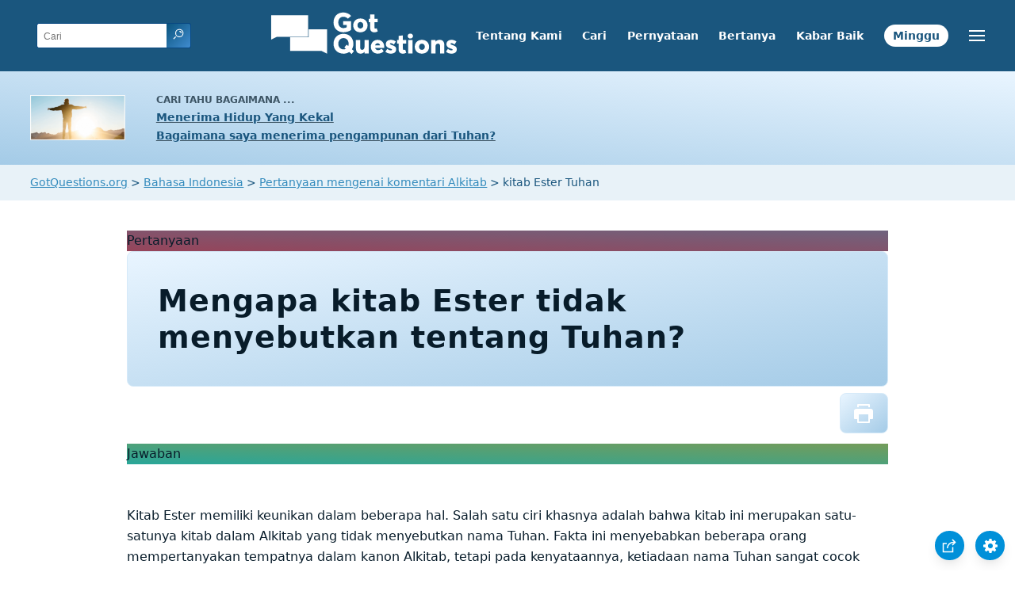

--- FILE ---
content_type: text/html
request_url: https://www.gotquestions.org/Indonesia/kitab-Ester-Tuhan.html
body_size: 4110
content:

<!doctype html>
<html lang="id">
<head>
<title>Mengapa kitab Ester tidak menyebutkan tentang Tuhan?</title>
<META name="keywords" itemprop="keywords" content="kitab Ester Tuhan"><META name="description" itemprop="description" property="og:description" content="Kitab Ester memiliki keunikan dalam beberapa hal">
<meta charset="utf-8"><meta name="viewport" content="width=device-width, initial-scale=1, user-scalable=no">
<link rel="stylesheet" type="text/css" href="https://www.gotquestions.org/style.css">
<link rel="image_src" itemprop="image" href="https://www.gotquestions.org/images/GQimage.jpg">
<meta property="og:image" content="https://www.gotquestions.org/Indonesia/img/GQ-Indonesian-OG.jpg">
<meta property="og:site_name" content="GotQuestions.org/Indonesia">
<meta property="og:type" content="article">
<link rel="canonical" itemprop="url" href="https://www.gotquestions.org/Indonesia/kitab-Ester-Tuhan.html">
<meta property="og:url" content="https://www.gotquestions.org/Indonesia/kitab-Ester-Tuhan.html">
<script async src="https://www.googletagmanager.com/gtag/js?id=G-M7EVHFDMSZ"></script>
<script>
    window.dataLayer = window.dataLayer || [];
    function gtag(){dataLayer.push(arguments);}
    gtag('js', new Date());
    gtag('config', 'G-M7EVHFDMSZ');
</script>
</head>
<body data-site-theme="light">
<div class="fixed-button settings box-shadow"><img src="https://www.gotquestions.org/img/cogwheel.svg" alt="settings icon" onclick="settingsMenu(this)"></div>
<div class="fixed-button sharebutton box-shadow"><img src="https://www.gotquestions.org/img/share.svg" alt="share icon" onclick="shareMenu(this)"></div>
<header class="gradient-to-b" style="--color-start: var(--bgcolor-header-start);  --color-end: var(--bgcolor-header-end);">
<div class="searchbox desktop-show"><div class="search"><div class='gq-ac-placeholder header'></div></div></div>
<div class="logo-wrap"><a href="https://www.gotquestions.org/Indonesia" class="logo"><img src="https://www.gotquestions.org/img/logo_2025_INTL.svg" alt="Pertanyaan-pertanyaan Alkitab terjawab"></a></div>
<nav>
<ul>
<li><a href="tentang-kami.html">Tentang Kami</a></li>
<li><a href="cari.html">Cari</a></li>
<li><a href="pernyataan-iman.html">Pernyataan</a></li>
<li><a href="pertanyaan-Alkitab-Anda.html">Bertanya</a></li>
<li><a href="Kabar-Baik.html">Kabar Baik</a></li>
<li><a href="pertanyaan-minggu.html">Minggu</a></li>
</ul>
<ul class="extra-menu modal-menu box-shadow">
<li class="mobile-show flex-half"><a href="tentang-kami.html">Tentang Kami</a></li>
<li class="mobile-show flex-half"><a href="cari.html">Cari</a></li>
<li class="mobile-show flex-half"><a href="pernyataan-iman.html">Pernyataan</a></li>
<li class="mobile-show flex-half"><a href="pertanyaan-Alkitab-Anda.html">Bertanya</a></li>
<li><a href="Pertanyaan-sangat-penting.html">Pertanyaan-pertanyaan sangat penting</a></li>
<li><a href="Pertanyaan-yang-sering-ditanyakan.html">Pertanyaan-pertanyaan yang sering ditanyakan</a></li>
<li class="mobile-show donate"><a href="Kabar-Baik.html">Kabar Baik</a></li>
<li class="mobile-show donate"><a href="pertanyaan-minggu.html">Pertanyaan Minggu Ini</a></li>
</ul>
<ul class="settings-menu modal-menu box-shadow">
<li>
<div class="toggle-wrap">
<span>Terang</span><input type="checkbox" checked id="toggle" class="checkbox" onclick="toggleTheme(this)" /><label for="toggle" class="switch"></label><span>Gelap</span>
</div>
</li>
<li><label for="font">Keluarga font</label><select name="font" id="font" onchange="changeFont()"><option value="system-ui">Awal</option><option value="Arial">Arial</option><option value="Verdana">Verdana</option><option value="Helvetica">Helvetica</option><option value="Tahoma">Tahoma</option><option value="Georgia">Georgia</option><option value="Times New Roman">Times New Roman</option></select></li>
<li><label for="lineheight">Tinggi garis</label><select name="lineheight" id="lineheight" onchange="changeLineHeight()"><option value="1.4">Awal</option><option value="1">1.0</option><option value="1.2">1.2</option><option value="1.5">1.5</option><option value="2">2</option></select></li>
<li><label for="fontsize">Ukuran huruf</label><select name="fontsize" id="fontsize" onchange="changeFontSize()"><option value="1">Awal</option><option value="1">1.0</option><option value="1.2">1.2</option><option value="1.5">1.5</option><option value="2">2</option></select></li>
</ul>
<ul class="final-menu modal-menu box-shadow">
<li><a href="https://www.facebook.com/sharer.php?u=https://www.gotquestions.org/" class="fb" title="Bagikan halaman ini di  Facebook"><img src="https://www.gotquestions.org/img/logo-fb-simple.svg" alt="Facebook icon">Facebook</a></li>
<li><a href="http://twitter.com/share?url=https://www.gotquestions.org/" class="tw" title="Bagikan halaman ini di  Twitter"><img src="https://www.gotquestions.org/img/logo-twitter.svg" alt="Twitter icon">Twitter</a></li>
<li><a href="https://pinterest.com/pin/create/link/?url=https://www.gotquestions.org/" class="pi" title="Bagikan halaman ini di  Pinterest"><img src="https://www.gotquestions.org/img/logo-pinterest.svg" alt="Pinterest icon">Pinterest</a></li>
<li><a class="SendEmail" href="" title="Bagikan halaman ini melalui email"><img src="https://www.gotquestions.org/img/letter.svg" alt="Email icon">Email</a></li>
</ul>
<img src="https://www.gotquestions.org/img/menu.svg" class="menu-icon" alt="Menu icon" onclick="extraMenu(this)">
</nav>
</header>
<div class="featured gradient-to-tr" style="--color-start: var(--bgcolor-featured-start); --color-end: var(--bgcolor-featured-end)">
<div class="featured-left">
<h5>Cari tahu bagaimana ...</h5>
<h4><a href="Hidup-kekal.html">Menerima Hidup Yang Kekal</a></h4>
<h4><a href="terima-pengampunan-Tuhan.html">Bagaimana saya menerima pengampunan dari Tuhan?</a></h4>
</div>
</div>
<main><div class="breadcrumb-wrapper">
<span class="breadcrumb" itemscope itemtype="http://schema.org/BreadcrumbList"><span itemprop="itemListElement" itemscope itemtype="http://schema.org/ListItem"><a itemprop="item" href="https://www.gotquestions.org"><span itemprop="name">GotQuestions.org</span></a><meta itemprop="position" content="1"></span> &#62; <span itemprop="itemListElement" itemscope itemtype="http://schema.org/ListItem"><a itemprop="item" href="https://www.gotquestions.org/Indonesia"><span itemprop="name">Bahasa Indonesia</span></a><meta itemprop="position" content="2"></span> &#62; <span itemprop="itemListElement" itemscope itemtype="http://schema.org/ListItem"><a itemprop="item" href="https://www.gotquestions.org/Indonesia/Pertanyaan-mengenai-komentari-alkitab.html"><span itemprop="name">Pertanyaan mengenai komentari Alkitab</span></a><meta itemprop="position" content="3"></span> &#62;  kitab Ester Tuhan</span></div>
<section class="content-wrap gradient-to-b" style="--color-start: var(--bgcolor-content-start); --color-end: var(--bgcolor-content-end);" ><div class="content">
<div class="label gradient-to-tr" style="--color-start: #96445a; --color-end: #6f637e;">Pertanyaan</div>
<h1><span itemprop="name headline" property="og:title">Mengapa kitab Ester tidak menyebutkan tentang Tuhan?</span></h1>
<div class="actions-wrap"><div class="actions"><a href="Printer/kitab-Ester-Tuhan-PF.html"><img src="https://www.gotquestions.org/img/print.svg" class="hover-styles"></a></div></div>
<span itemprop="articleBody">
<div class="label  gradient-to-tr" style="--color-start: #29a699; --color-end: #749c5a;">Jawaban</div><br><br>
Kitab Ester memiliki keunikan dalam beberapa hal. Salah satu ciri khasnya adalah bahwa kitab ini merupakan satu-satunya kitab dalam Alkitab yang tidak menyebutkan nama Tuhan. Fakta ini menyebabkan beberapa orang mempertanyakan tempatnya dalam kanon Alkitab, tetapi pada kenyataannya, ketiadaan nama Tuhan sangat cocok dengan tema kitab ini.<br><br>
Berikut adalah beberapa alasan mengapa nama Tuhan mungkin tidak disebutkan dalam kitab Ester: pertama, salah satu penekanan kitab Ester adalah bagaimana Tuhan bekerja di balik layar. Kitab Ester tidak mencatat adanya mukjizat dan tidak ada campur tangan Tuhan secara langsung. Dalam kisah Ester, Tuhan menebus umat-Nya melalui iman dan keberanian seorang wanita yang ditempatkan secara strategis dan sepupunya. Sementara itu, banyak hal yang terjadi di balik layar untuk mewujudkan hasil akhirnya.<br><br>
Selain itu, ada kemungkinan Tuhan tidak disebutkan secara langsung dalam kitab Ester karena situasi penulisannya. Tradisi Yahudi menyatakan bahwa kitab Ester ditulis oleh Mordekhai. Jika Mordekhai adalah penulisnya, ia menulis kitab ini di Persia ketika melayani di bawah pemerintahan Raja Ahasyweros (atau Xerxes). Alih-alih secara langsung memuji Tuhan atas kemenangan bangsa Yahudi, Mordekhai mungkin menulis kitab ini agar lebih sesuai dengan konteks politeisme Susa. Hal ini akan membuatnya terlindung dari bahaya oleh raja atau musuh-musuh lainnya sambil tetap menyampaikan kisah tentang karya Tuhan melalui Ratu Ester.<br><br>
Penekanan lain dalam kitab Ester adalah tema puasa. Ada enam hari raya yang terpisah di sepanjang kitab ini, dan ini sangat kontras dengan pilihan Ester untuk berpuasa selama tiga hari sebelum menghadap raja untuk menyelamatkan orang-orang Yahudi. Dia juga meminta orang-orang Yahudi lainnya untuk bergabung dengannya: "Pergilah, kumpulkanlah semua orang Yahudi yang terdapat di Susan dan berpuasalah untuk aku; janganlah makan dan janganlah minum tiga hari lamanya, baik waktu malam, baik waktu siang. Aku serta dayang-dayangkupun akan berpuasa demikian" (Ester 4:16). Dapat dipahami bahwa puasa dilakukan di hadapan Tuhan dan untuk memohon pertolongan Tuhan. Jadi, meskipun nama Tuhan tidak disebutkan secara langsung, Ester terlibat dalam sebuah ibadah yang dimaksudkan untuk memohon belas kasihan Tuhan.<br><br>
Akhirnya, kitab Ester mungkin tidak menyebutkan Tuhan karena penekanannya adalah pada pemeliharaan Tuhan. Mordekhai menyatakan dalam Ester 4:14, "Sebab sekalipun engkau pada saat ini berdiam diri saja, bagi orang Yahudi akan timbul juga pertolongan dan kelepasan dari pihak lain, dan engkau dengan kaum keluargamu akan binasa. Siapa tahu, mungkin justru untuk saat yang seperti ini engkau beroleh kedudukan sebagai ratu" Dalam pertanyaan retorisnya, Mordekhai menyinggung kedaulatan ilahi tanpa menyebutnya demikian. Prinsipnya adalah bahwa Tuhan menempatkan orang-orang di tempat tertentu pada waktu tertentu untuk menggenapi rencana-Nya yang khusus.<br><br>
Kitab Ester mungkin tidak secara langsung menyebut nama Tuhan, namun kitab ini dengan jelas menyatakan bahwa Tuhan sedang bekerja. Nama-Nya tidak tertulis di dalam kitab ini, tetapi sidik jari-Nya, seperti yang kita katakan, ada di dalamnya. Berbagai kebetulan, pembalikan yang menakjubkan, dan keadilan puitis yang mengarah pada pembebasan orang-orang Yahudi di Persia, semuanya menyatakan kehadiran Tuhan.<br><br>
</span>
<a href="https://www.gotquestions.org/Book-Esther-God.html">English</a><br><br>
<hr><br>
<center><strong class="return">
<a class="button-link box-shadow" href="https://www.gotquestions.org/Indonesia">Kembali ke halaman utama dalam Bahasa Indonesia</a><br><br>
Mengapa kitab Ester tidak menyebutkan tentang Tuhan?</strong></center>
</div>
</section>
</section>
<section class="subscribe gradient-to-br" style="--color-start: #153c59; --color-end: #1b537c">
<div class="grid">
<div class="gradient-to-br box-shadow" style="--color-start: #2c6482; --color-end: #64547b">
<h5>Berlangganan</h5>
<h3>Pertanyaan Minggu Ini</h3>
<iframe src="qotw.htm" title="Pertanyaan Minggu Ini" frameborder="0" width="100%" height="100%"></iframe>
</div></div>
</section>
<section class="share gradient-to-b" style="--color-start: #073D60; --color-end: #0A3652;">
<span>Bagikan halaman ini:</span>
<a href="https://www.facebook.com/sharer.php?u=https://www.gotquestions.org/" class="fb" title="Bagikan halaman ini di Facebook"><img src="https://www.gotquestions.org/img/logo-fb-simple.svg" alt="Facebook icon"></a>
<a href="http://twitter.com/share?url=https://www.gotquestions.org/" class="tw" title="Bagikan halaman ini di Twitter"><img src="https://www.gotquestions.org/img/logo-twitter.svg" alt="Twitter icon"></a>
<a href="https://pinterest.com/pin/create/link/?url=https://www.gotquestions.org/" class="pi" title="Bagikan halaman ini di Pinterest"><img src="https://www.gotquestions.org/img/logo-pinterest.svg" alt="Pinterest icon"></a>
<a class="SendEmail" href="" title="Bagikan halaman ini melalui email"><img src="https://www.gotquestions.org/img/letter.svg" alt="Email icon"></a>
</section>
</main>
<footer>
<div class="grid"><div>
<div class="logo"></div>
</div>
<div class="network">
</div>
<div class="apps">
<a href="https://apps.apple.com/us/app/got-questions/id366553550" target="_blank" rel="noopener" onClick="gtag('event', 'download', {'event_category':'engagement', 'event_label':'ios-app'});"><img src="https://www.gotquestions.org/img/apple-appstore.svg" class="appSource"></a>
<a href="https://play.google.com/store/apps/details?id=com.gotquestions.gqandapp" target="_blank" rel="noopener" onClick="gtag('event', 'download', {'event_category':'engagement', 'event_label':'android-app'});"><img src="https://www.gotquestions.org/img/google-play.svg" class="appSource"></a>
</div>
</div>
</footer>
<div class="bottom"><center>&copy; Copyright Got Questions Ministries</center></div>
<script src="gqscripts2021-ID.js"></script>
</body>
</html>        